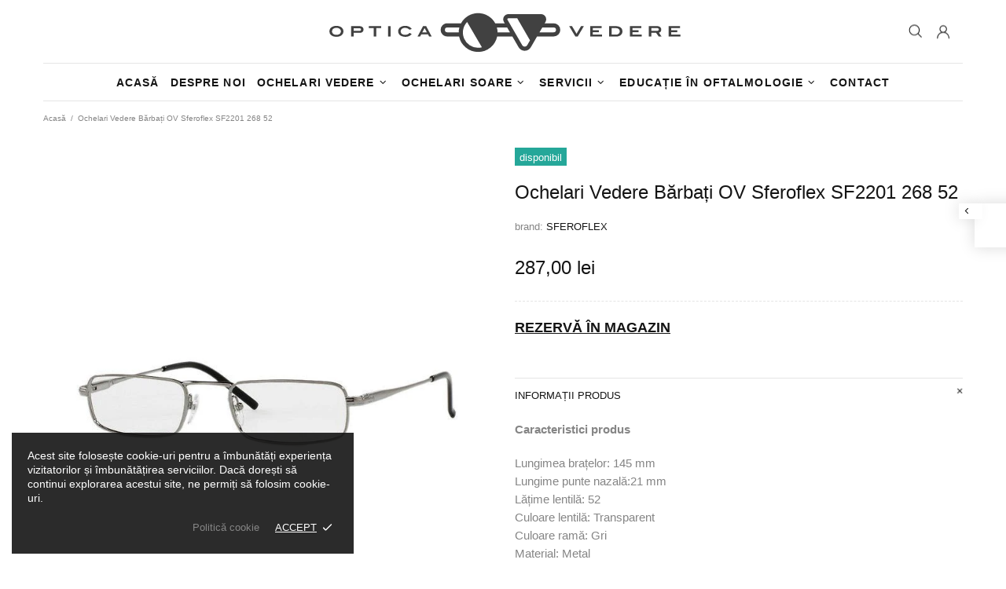

--- FILE ---
content_type: text/javascript
request_url: https://opticavedere.ro/cdn/shop/t/6/assets/module.tabs.min.js?v=86815670267128137611636559546
body_size: 826
content:
theme.Tabs=function(){function t(){this.selectors={elements:"[data-js-tabs]"},this.load()}t.prototype=$.extend({},t.prototype,{init:function(t){var t=t||$(".js-tabs").not(".tabs--init"),e={singleOpen:!0,anim_tab_duration:function(){return 1e3*theme.animations.tabs.duration},anim_scroll_duration:function(){return 1e3*theme.animations.tabs.scroll_duration},toggleOnDesktop:!0,scrollToOpenMobile:!0,effect:"slide",offsetTop:".header__content.header__content--sticky"};t.hasClass("product-tabs")&&(e=$.extend(e,{goToTab:[{elem:".spr-badge-caption",tab:"reviews"}]})),t.ttTabs(e)},load:function(){$.fn.ttTabs=function(t){function e(e){function i(e,i){function a(t){switch(n){case"toggle":t.hide().removeAttr("style");break;case"slide":t.velocity("slideUp",o);break;default:t.velocity("slideUp",o)}}var s,n=i.effect||C,o={duration:t.anim_tab_duration(),complete:function(){$(this).removeAttr("style")}};if(i.desktop||m)f.removeClass("active"),s=u.filter(".active").removeClass("active").find("[data-js-tabs-content]").stop(),a(s);else{var d=f.index(e);e.removeClass("active"),s=u.eq(d).removeClass("active").find("[data-js-tabs-content]").stop(),a(s)}}function a(e,i){function a(t){if(r.hasClass("slick-initialized")){var a=e.last().get(0).getBoundingClientRect().left,s=e.last().get(0).getBoundingClientRect().right,n=r.get(0).getBoundingClientRect().left,d=r.get(0).getBoundingClientRect().right;s>d?r.slick("slickNext"):a<n&&r.slick("slickPrev")}switch(l){case"toggle":t.show(),i.after&&i.after(o);break;case"slide":t.velocity("slideDown",c);break;default:t.velocity("slideDown",c)}}var s,n=f.index(e),o=u.eq(n),d=$(".js-sticky-sidebar"),l=i.effect||C,c={duration:t.anim_tab_duration(),progress:function(){theme.StickySidebar&&theme.StickySidebar.update(d)},complete:function(){i.after&&i.after(o),theme.StickySidebar&&theme.StickySidebar.update(d)}};e.addClass("active"),s=o.addClass("active").find("> div").stop(),a(s)}function s(e){function s(){var e="horizontal"===v&&o?l.offset().top:h.eq(f.index(d)).offset().top,i=theme.StickyHeader&&theme.StickyHeader.$sticky?theme.StickyHeader.$sticky.stickyHeader("getStickyHeight"):0;$("html, body").velocity("scroll",{offset:e-i,duration:t.anim_scroll_duration()})}var n=window.innerWidth,o=n>k,d=f.filter('[data-tab="'+e+'"]');d.hasClass("active")?s():(i(d,{desktop:o,effect:"toggle"}),a(d,{desktop:o,effect:"toggle",after:function(){s()}}))}function n(t){var e=f.last().get(0).getBoundingClientRect().right,i=r.get(0).getBoundingClientRect().right;0===t?b.addClass("disabled"):b.removeClass("disabled"),e<=i?g.addClass("disabled"):g.removeClass("disabled")}function o(){r.hasClass("slick-initialized")||(c.addClass("tabs__head--slider"),r.slick({infinite:!1,slidesToShow:1,variableWidth:!0,draggable:!1,dots:!1,arrows:!1}),b.addClass("disabled"),r.on("afterChange",function(t,e,i){n(i)}),b.on("click",function(){$(this).hasClass("disabled")||r.slick("slickPrev")}),g.on("click",function(){$(this).hasClass("disabled")||r.slick("slickNext")}))}function d(){r.hasClass("slick-initialized")&&($(r,b,g).off(),r.slick("unslick"),c.removeClass("tabs__head--slider"))}var l=$(e),c=l.find("[data-js-tabs-head]"),r=l.find("[data-js-tabs-slider]"),f=l.find("[data-js-tabs-btn]"),h=l.find("[data-js-tabs-btn-mobile]"),u=l.find("[data-js-tabs-tab]"),b=l.find("[data-js-tabs-nav-prev]"),g=l.find("[data-js-tabs-nav-next]"),k=1024,v=l.attr("data-type"),p=void 0===t.scrollToOpenMobile||t.scrollToOpenMobile,m=void 0===t.singleOpen||t.singleOpen,y=void 0===t.toggleOnDesktop||t.toggleOnDesktop,C=void 0!==t.effect?t.effect:"slide",_=t.goToTab;return f.on("click",function(e,s){var n=$(this),o=window.innerWidth,d=o>k,s="trigger"===s;if(n.hasClass("active")){if(d&&!y)return;i(n,{desktop:d})}else i(n,{desktop:d}),a(n,{desktop:d,after:function(e){if(!d&&!s&&p){var i=e.find("[data-js-tabs-btn-mobile]").offset().top,a=theme.StickyHeader&&theme.StickyHeader.$sticky?theme.StickyHeader.$sticky.stickyHeader("getStickyHeight"):0;$("html, body").velocity("stop").velocity("scroll",{offset:i-a,duration:t.anim_scroll_duration()})}}})}),h.on("click",function(){var t=$(this),e=t.parent(),i=u.index(e);f.eq(i).trigger("click")}),$.isArray(_)&&_.length&&$(_).each(function(){var t=this;$body.on("click",this.elem,function(e){return s(t.tab,t.scrollTo,t.focus),e.preventDefault(),!1})}),"horizontal"===v&&$(window).on("theme.resize updateTabs",function(){var t=window.innerWidth,e=t>k,s=r.innerWidth(),l=0;if(f.each(function(){l+=$(this).innerWidth()}),e){var c=f.filter(".active");if(!m&&c.length>1){var h=c.first();i("",{desktop:e}),a(h,{desktop:e})}l>s?(o(),r.hasClass("slick-initialized")&&setTimeout(function(){n(f.index($("[data-js-tabs-btn].slick-current")))},0)):d()}else d()}),f.filter('[data-active="true"]').trigger("click",["trigger"]),$(window).trigger("updateTabs"),l.addClass("tabs--init"),l}$(this).each(function(){new e(this)})},this.init()}}),theme.Tabs=new t},$(function(){theme.Tabs()});